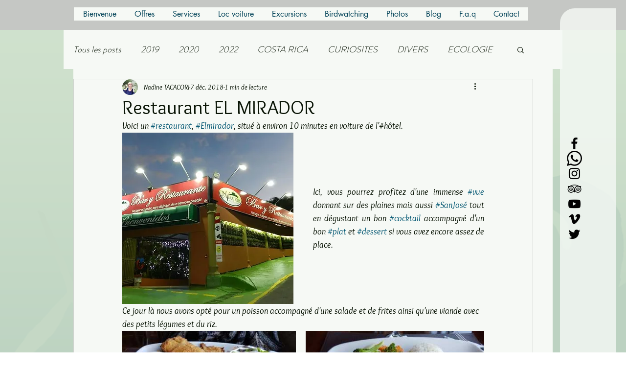

--- FILE ---
content_type: text/css; charset=utf-8
request_url: https://www.tacacori.com/_serverless/pro-gallery-css-v4-server/layoutCss?ver=2&id=1chst-not-scoped&items=3389_400_225%7C3464_400_225&container=703_740_269.15625_720&options=gallerySizeType:px%7CenableInfiniteScroll:true%7CtitlePlacement:SHOW_ON_HOVER%7CimageMargin:20%7CisVertical:false%7CgridStyle:0%7CgalleryLayout:1%7CnumberOfImagesPerRow:3%7CgallerySizePx:300%7CcubeRatio:1%7CcubeType:fill%7CgalleryThumbnailsAlignment:bottom%7CthumbnailSpacings:0
body_size: -211
content:
#pro-gallery-1chst-not-scoped [data-hook="item-container"][data-idx="0"].gallery-item-container{opacity: 1 !important;display: block !important;transition: opacity .2s ease !important;top: 0px !important;left: 0px !important;right: auto !important;height: 200px !important;width: 355px !important;} #pro-gallery-1chst-not-scoped [data-hook="item-container"][data-idx="0"] .gallery-item-common-info-outer{height: 100% !important;} #pro-gallery-1chst-not-scoped [data-hook="item-container"][data-idx="0"] .gallery-item-common-info{height: 100% !important;width: 100% !important;} #pro-gallery-1chst-not-scoped [data-hook="item-container"][data-idx="0"] .gallery-item-wrapper{width: 355px !important;height: 200px !important;margin: 0 !important;} #pro-gallery-1chst-not-scoped [data-hook="item-container"][data-idx="0"] .gallery-item-content{width: 355px !important;height: 200px !important;margin: 0px 0px !important;opacity: 1 !important;} #pro-gallery-1chst-not-scoped [data-hook="item-container"][data-idx="0"] .gallery-item-hover{width: 355px !important;height: 200px !important;opacity: 1 !important;} #pro-gallery-1chst-not-scoped [data-hook="item-container"][data-idx="0"] .item-hover-flex-container{width: 355px !important;height: 200px !important;margin: 0px 0px !important;opacity: 1 !important;} #pro-gallery-1chst-not-scoped [data-hook="item-container"][data-idx="0"] .gallery-item-wrapper img{width: 100% !important;height: 100% !important;opacity: 1 !important;} #pro-gallery-1chst-not-scoped [data-hook="item-container"][data-idx="1"].gallery-item-container{opacity: 1 !important;display: block !important;transition: opacity .2s ease !important;top: 0px !important;left: 375px !important;right: auto !important;height: 200px !important;width: 365px !important;} #pro-gallery-1chst-not-scoped [data-hook="item-container"][data-idx="1"] .gallery-item-common-info-outer{height: 100% !important;} #pro-gallery-1chst-not-scoped [data-hook="item-container"][data-idx="1"] .gallery-item-common-info{height: 100% !important;width: 100% !important;} #pro-gallery-1chst-not-scoped [data-hook="item-container"][data-idx="1"] .gallery-item-wrapper{width: 365px !important;height: 200px !important;margin: 0 !important;} #pro-gallery-1chst-not-scoped [data-hook="item-container"][data-idx="1"] .gallery-item-content{width: 365px !important;height: 200px !important;margin: 0px 0px !important;opacity: 1 !important;} #pro-gallery-1chst-not-scoped [data-hook="item-container"][data-idx="1"] .gallery-item-hover{width: 365px !important;height: 200px !important;opacity: 1 !important;} #pro-gallery-1chst-not-scoped [data-hook="item-container"][data-idx="1"] .item-hover-flex-container{width: 365px !important;height: 200px !important;margin: 0px 0px !important;opacity: 1 !important;} #pro-gallery-1chst-not-scoped [data-hook="item-container"][data-idx="1"] .gallery-item-wrapper img{width: 100% !important;height: 100% !important;opacity: 1 !important;} #pro-gallery-1chst-not-scoped .pro-gallery-prerender{height:199.75903614457832px !important;}#pro-gallery-1chst-not-scoped {height:199.75903614457832px !important; width:740px !important;}#pro-gallery-1chst-not-scoped .pro-gallery-margin-container {height:199.75903614457832px !important;}#pro-gallery-1chst-not-scoped .pro-gallery {height:199.75903614457832px !important; width:740px !important;}#pro-gallery-1chst-not-scoped .pro-gallery-parent-container {height:199.75903614457832px !important; width:760px !important;}

--- FILE ---
content_type: text/css; charset=utf-8
request_url: https://www.tacacori.com/_serverless/pro-gallery-css-v4-server/layoutCss?ver=2&id=dj34m-not-scoped&items=3575_200_355%7C3661_200_355&container=1053.15625_350_300_720&options=gallerySizeType:px%7CenableInfiniteScroll:true%7CtitlePlacement:SHOW_ON_HOVER%7CimageMargin:20%7CisVertical:false%7CgridStyle:0%7CgalleryLayout:1%7CnumberOfImagesPerRow:3%7CgallerySizePx:300%7CcubeRatio:1%7CcubeType:fill%7CgalleryThumbnailsAlignment:bottom%7CthumbnailSpacings:0
body_size: -245
content:
#pro-gallery-dj34m-not-scoped [data-hook="item-container"][data-idx="0"].gallery-item-container{opacity: 1 !important;display: block !important;transition: opacity .2s ease !important;top: 0px !important;left: 0px !important;right: auto !important;height: 293px !important;width: 165px !important;} #pro-gallery-dj34m-not-scoped [data-hook="item-container"][data-idx="0"] .gallery-item-common-info-outer{height: 100% !important;} #pro-gallery-dj34m-not-scoped [data-hook="item-container"][data-idx="0"] .gallery-item-common-info{height: 100% !important;width: 100% !important;} #pro-gallery-dj34m-not-scoped [data-hook="item-container"][data-idx="0"] .gallery-item-wrapper{width: 165px !important;height: 293px !important;margin: 0 !important;} #pro-gallery-dj34m-not-scoped [data-hook="item-container"][data-idx="0"] .gallery-item-content{width: 165px !important;height: 293px !important;margin: 0px 0px !important;opacity: 1 !important;} #pro-gallery-dj34m-not-scoped [data-hook="item-container"][data-idx="0"] .gallery-item-hover{width: 165px !important;height: 293px !important;opacity: 1 !important;} #pro-gallery-dj34m-not-scoped [data-hook="item-container"][data-idx="0"] .item-hover-flex-container{width: 165px !important;height: 293px !important;margin: 0px 0px !important;opacity: 1 !important;} #pro-gallery-dj34m-not-scoped [data-hook="item-container"][data-idx="0"] .gallery-item-wrapper img{width: 100% !important;height: 100% !important;opacity: 1 !important;} #pro-gallery-dj34m-not-scoped [data-hook="item-container"][data-idx="1"].gallery-item-container{opacity: 1 !important;display: block !important;transition: opacity .2s ease !important;top: 0px !important;left: 185px !important;right: auto !important;height: 293px !important;width: 165px !important;} #pro-gallery-dj34m-not-scoped [data-hook="item-container"][data-idx="1"] .gallery-item-common-info-outer{height: 100% !important;} #pro-gallery-dj34m-not-scoped [data-hook="item-container"][data-idx="1"] .gallery-item-common-info{height: 100% !important;width: 100% !important;} #pro-gallery-dj34m-not-scoped [data-hook="item-container"][data-idx="1"] .gallery-item-wrapper{width: 165px !important;height: 293px !important;margin: 0 !important;} #pro-gallery-dj34m-not-scoped [data-hook="item-container"][data-idx="1"] .gallery-item-content{width: 165px !important;height: 293px !important;margin: 0px 0px !important;opacity: 1 !important;} #pro-gallery-dj34m-not-scoped [data-hook="item-container"][data-idx="1"] .gallery-item-hover{width: 165px !important;height: 293px !important;opacity: 1 !important;} #pro-gallery-dj34m-not-scoped [data-hook="item-container"][data-idx="1"] .item-hover-flex-container{width: 165px !important;height: 293px !important;margin: 0px 0px !important;opacity: 1 !important;} #pro-gallery-dj34m-not-scoped [data-hook="item-container"][data-idx="1"] .gallery-item-wrapper img{width: 100% !important;height: 100% !important;opacity: 1 !important;} #pro-gallery-dj34m-not-scoped .pro-gallery-prerender{height:293.20417287630397px !important;}#pro-gallery-dj34m-not-scoped {height:293.20417287630397px !important; width:350px !important;}#pro-gallery-dj34m-not-scoped .pro-gallery-margin-container {height:293.20417287630397px !important;}#pro-gallery-dj34m-not-scoped .pro-gallery {height:293.20417287630397px !important; width:350px !important;}#pro-gallery-dj34m-not-scoped .pro-gallery-parent-container {height:293.20417287630397px !important; width:370px !important;}